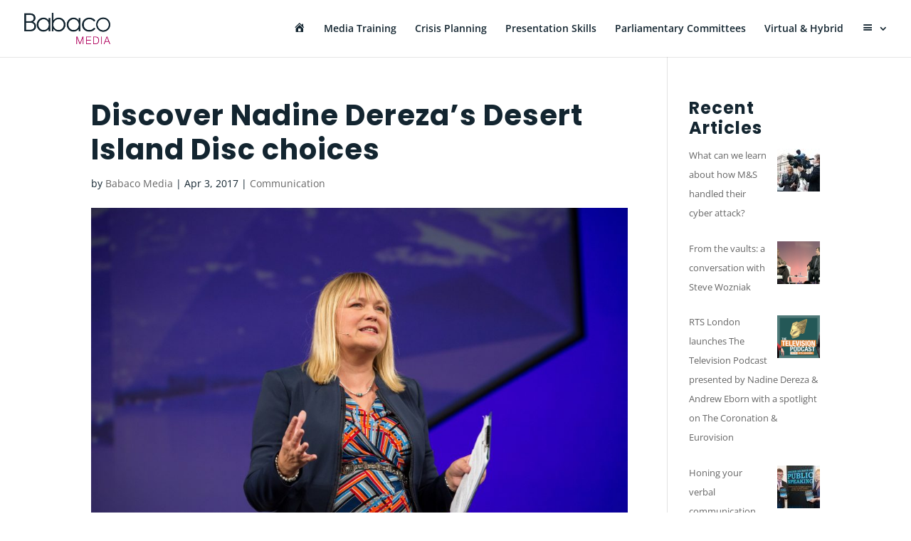

--- FILE ---
content_type: text/css
request_url: https://babaco.media/wp-content/et-cache/2056/et-divi-dynamic-tb-5124-2056-late.css?ver=1768447348
body_size: 528
content:
@font-face{font-family:ETmodules;font-display:block;src:url(//babaco.media/wp-content/themes/Divi/core/admin/fonts/modules/social/modules.eot);src:url(//babaco.media/wp-content/themes/Divi/core/admin/fonts/modules/social/modules.eot?#iefix) format("embedded-opentype"),url(//babaco.media/wp-content/themes/Divi/core/admin/fonts/modules/social/modules.woff) format("woff"),url(//babaco.media/wp-content/themes/Divi/core/admin/fonts/modules/social/modules.ttf) format("truetype"),url(//babaco.media/wp-content/themes/Divi/core/admin/fonts/modules/social/modules.svg#ETmodules) format("svg");font-weight:400;font-style:normal}

--- FILE ---
content_type: text/css
request_url: https://babaco.media/wp-content/themes/Babaco/style.css?ver=4.27.4
body_size: 281
content:
/* 
 Theme Name:   Babaco
 Theme URI:    
 Description:  
 Author:       Suzanne Whitby
 Author URI:   http://www.whitbysglobal.com
 Template:     Divi
 Version:      1.0
 License:      GNU General Public License v2 or later
 License URI:  http://www.gnu.org/licenses/gpl-2.0.html

 /* == Add your own styles below this line ==
--------------------------------------------*/



--- FILE ---
content_type: text/css
request_url: https://babaco.media/wp-content/et-cache/global/et-divi-customizer-global.min.css?ver=1768373630
body_size: 13745
content:
body,.et_pb_column_1_2 .et_quote_content blockquote cite,.et_pb_column_1_2 .et_link_content a.et_link_main_url,.et_pb_column_1_3 .et_quote_content blockquote cite,.et_pb_column_3_8 .et_quote_content blockquote cite,.et_pb_column_1_4 .et_quote_content blockquote cite,.et_pb_blog_grid .et_quote_content blockquote cite,.et_pb_column_1_3 .et_link_content a.et_link_main_url,.et_pb_column_3_8 .et_link_content a.et_link_main_url,.et_pb_column_1_4 .et_link_content a.et_link_main_url,.et_pb_blog_grid .et_link_content a.et_link_main_url,body .et_pb_bg_layout_light .et_pb_post p,body .et_pb_bg_layout_dark .et_pb_post p{font-size:15px}.et_pb_slide_content,.et_pb_best_value{font-size:17px}body{color:#132530}h1,h2,h3,h4,h5,h6{color:#132530}body{line-height:1.8em}#et_search_icon:hover,.mobile_menu_bar:before,.mobile_menu_bar:after,.et_toggle_slide_menu:after,.et-social-icon a:hover,.et_pb_sum,.et_pb_pricing li a,.et_pb_pricing_table_button,.et_overlay:before,.entry-summary p.price ins,.et_pb_member_social_links a:hover,.et_pb_widget li a:hover,.et_pb_filterable_portfolio .et_pb_portfolio_filters li a.active,.et_pb_filterable_portfolio .et_pb_portofolio_pagination ul li a.active,.et_pb_gallery .et_pb_gallery_pagination ul li a.active,.wp-pagenavi span.current,.wp-pagenavi a:hover,.nav-single a,.tagged_as a,.posted_in a{color:#c60751}.et_pb_contact_submit,.et_password_protected_form .et_submit_button,.et_pb_bg_layout_light .et_pb_newsletter_button,.comment-reply-link,.form-submit .et_pb_button,.et_pb_bg_layout_light .et_pb_promo_button,.et_pb_bg_layout_light .et_pb_more_button,.et_pb_contact p input[type="checkbox"]:checked+label i:before,.et_pb_bg_layout_light.et_pb_module.et_pb_button{color:#c60751}.footer-widget h4{color:#c60751}.et-search-form,.nav li ul,.et_mobile_menu,.footer-widget li:before,.et_pb_pricing li:before,blockquote{border-color:#c60751}.et_pb_counter_amount,.et_pb_featured_table .et_pb_pricing_heading,.et_quote_content,.et_link_content,.et_audio_content,.et_pb_post_slider.et_pb_bg_layout_dark,.et_slide_in_menu_container,.et_pb_contact p input[type="radio"]:checked+label i:before{background-color:#c60751}a{color:#c60751}.et_secondary_nav_enabled #page-container #top-header{background-color:#c60751!important}#et-secondary-nav li ul{background-color:#c60751}.et_header_style_centered .mobile_nav .select_page,.et_header_style_split .mobile_nav .select_page,.et_nav_text_color_light #top-menu>li>a,.et_nav_text_color_dark #top-menu>li>a,#top-menu a,.et_mobile_menu li a,.et_nav_text_color_light .et_mobile_menu li a,.et_nav_text_color_dark .et_mobile_menu li a,#et_search_icon:before,.et_search_form_container input,span.et_close_search_field:after,#et-top-navigation .et-cart-info{color:#132530}.et_search_form_container input::-moz-placeholder{color:#132530}.et_search_form_container input::-webkit-input-placeholder{color:#132530}.et_search_form_container input:-ms-input-placeholder{color:#132530}#top-menu li.current-menu-ancestor>a,#top-menu li.current-menu-item>a,#top-menu li.current_page_item>a{color:#c60751}#main-footer .footer-widget h4,#main-footer .widget_block h1,#main-footer .widget_block h2,#main-footer .widget_block h3,#main-footer .widget_block h4,#main-footer .widget_block h5,#main-footer .widget_block h6{color:#c60751}.footer-widget li:before{border-color:#c60751}#footer-widgets .footer-widget li:before{top:9.75px}body .et_pb_button{font-size:16px;background-color:#c60751;border-color:#c60751;font-weight:bold;font-style:normal;text-transform:none;text-decoration:none;}body.et_pb_button_helper_class .et_pb_button,body.et_pb_button_helper_class .et_pb_module.et_pb_button{color:#ffffff}body .et_pb_button:after{content:'E';font-size:16px}body .et_pb_bg_layout_light.et_pb_button:hover,body .et_pb_bg_layout_light .et_pb_button:hover,body .et_pb_button:hover{color:#ffffff!important;background-color:#132530;border-color:#132530!important}h1,h2,h3,h4,h5,h6,.et_quote_content blockquote p,.et_pb_slide_description .et_pb_slide_title{font-weight:bold;font-style:normal;text-transform:none;text-decoration:none;letter-spacing:1px;line-height:1.2em}@media only screen and (min-width:981px){.et_header_style_left .et-fixed-header #et-top-navigation,.et_header_style_split .et-fixed-header #et-top-navigation{padding:30px 0 0 0}.et_header_style_left .et-fixed-header #et-top-navigation nav>ul>li>a,.et_header_style_split .et-fixed-header #et-top-navigation nav>ul>li>a{padding-bottom:30px}.et_header_style_centered header#main-header.et-fixed-header .logo_container{height:60px}.et_header_style_split #main-header.et-fixed-header .centered-inline-logo-wrap{width:60px;margin:-60px 0}.et_header_style_split .et-fixed-header .centered-inline-logo-wrap #logo{max-height:60px}.et_pb_svg_logo.et_header_style_split .et-fixed-header .centered-inline-logo-wrap #logo{height:60px}.et_header_style_slide .et-fixed-header #et-top-navigation,.et_header_style_fullscreen .et-fixed-header #et-top-navigation{padding:21px 0 21px 0!important}.et_fixed_nav #page-container .et-fixed-header#top-header{background-color:#c60751!important}.et_fixed_nav #page-container .et-fixed-header#top-header #et-secondary-nav li ul{background-color:#c60751}.et-fixed-header #top-menu li a{font-size:13px}.et-fixed-header #top-menu a,.et-fixed-header #et_search_icon:before,.et-fixed-header #et_top_search .et-search-form input,.et-fixed-header .et_search_form_container input,.et-fixed-header .et_close_search_field:after,.et-fixed-header #et-top-navigation .et-cart-info{color:#132530!important}.et-fixed-header .et_search_form_container input::-moz-placeholder{color:#132530!important}.et-fixed-header .et_search_form_container input::-webkit-input-placeholder{color:#132530!important}.et-fixed-header .et_search_form_container input:-ms-input-placeholder{color:#132530!important}.et-fixed-header #top-menu li.current-menu-ancestor>a,.et-fixed-header #top-menu li.current-menu-item>a,.et-fixed-header #top-menu li.current_page_item>a{color:#c60751!important}}@media only screen and (min-width:1350px){.et_pb_row{padding:27px 0}.et_pb_section{padding:54px 0}.single.et_pb_pagebuilder_layout.et_full_width_page .et_post_meta_wrapper{padding-top:81px}.et_pb_fullwidth_section{padding:0}}h1,h1.et_pb_contact_main_title,.et_pb_title_container h1{font-size:40px}h2,.product .related h2,.et_pb_column_1_2 .et_quote_content blockquote p{font-size:34px}h3{font-size:29px}h4,.et_pb_circle_counter h3,.et_pb_number_counter h3,.et_pb_column_1_3 .et_pb_post h2,.et_pb_column_1_4 .et_pb_post h2,.et_pb_blog_grid h2,.et_pb_column_1_3 .et_quote_content blockquote p,.et_pb_column_3_8 .et_quote_content blockquote p,.et_pb_column_1_4 .et_quote_content blockquote p,.et_pb_blog_grid .et_quote_content blockquote p,.et_pb_column_1_3 .et_link_content h2,.et_pb_column_3_8 .et_link_content h2,.et_pb_column_1_4 .et_link_content h2,.et_pb_blog_grid .et_link_content h2,.et_pb_column_1_3 .et_audio_content h2,.et_pb_column_3_8 .et_audio_content h2,.et_pb_column_1_4 .et_audio_content h2,.et_pb_blog_grid .et_audio_content h2,.et_pb_column_3_8 .et_pb_audio_module_content h2,.et_pb_column_1_3 .et_pb_audio_module_content h2,.et_pb_gallery_grid .et_pb_gallery_item h3,.et_pb_portfolio_grid .et_pb_portfolio_item h2,.et_pb_filterable_portfolio_grid .et_pb_portfolio_item h2{font-size:24px}h5{font-size:21px}h6{font-size:18px}.et_pb_slide_description .et_pb_slide_title{font-size:61px}.et_pb_gallery_grid .et_pb_gallery_item h3,.et_pb_portfolio_grid .et_pb_portfolio_item h2,.et_pb_filterable_portfolio_grid .et_pb_portfolio_item h2,.et_pb_column_1_4 .et_pb_audio_module_content h2{font-size:21px}	h1,h2,h3,h4,h5,h6{font-family:'Poppins',Helvetica,Arial,Lucida,sans-serif}#comment-wrap{display:none}#formcenter .et_contact_bottom_container{float:none;text-align:center;display:block!important}p:not(.has-background):last-of-type{padding-bottom:1em}.nav li ul{width:340px!important}#top-menu li li a{padding:6px 20px;width:300px}.et-pb-controllers{display:none}et-pb-slider-arrows,.et-pb-arrow-prev,.et-pb-arrow-next{display:none}#slider-testimonial .et_pb_slide_title{display:none!important}.et_pb_slides .et_pb_slider_container_inner{vertical-align:top!important}.et_pb_slide_description,.et_pb_slider_fullwidth_off .et_pb_slide_description{padding:0% 8% 16% 8%}ul.slick-dots{display:none!important}.slick-slide img{margin:0 auto}.et_pb_testimonial_author{display:inline-block;margin-top:12px}.et_pb_testimonial_description_inner+.et_pb_testimonial_meta>span{display:inline-block;margin-top:12px}.et_pb_testimonial_company,.et_pb_testimonial_author{color:#c60751;font-style:italic;font-size:.8em;font-weight:bold}.et_pb_testimonial_position{color:#999999;font-style:normal;font-size:.8em;font-weight:normal}.rpwwt-widget ul li img{display:inline;float:right;margin:.3em 0em .75em .75em}.rpwwt-post-title{font-size:13px;line-height:1.2em}#wg-page-heading h1{padding:0!important}h1{font-size:40}h2{font-size:30}h3{font-size:26}h4{font-size:20}.page-id-8 img#logo{content:url("https://babaco.media/wp-content/uploads/2020-babaco-logo-fushia.png")}.page-id-10 img#logo{content:url("https://babaco.media/wp-content/uploads/2020-babaco-logo-blue.png")}.page-id-5216 img#logo,.page-id-12 img#logo{content:url("https://babaco.media/wp-content/uploads/2020-babaco-logo-orange.png")}.page-id-14 img#logo{content:url("https://babaco.media/wp-content/uploads/2020-babaco-logo-green.png")}.page-id-16 img#logo{content:url("https://babaco.media/wp-content/uploads/2020-babaco-logo-yellow.png")}.charcoal a{color:#132530!important}.magenta a{color:#c60751!important}.fushia a{color:#c61189!important}.blue a{color:#00549f!important}.orange a{color:#f26532!important}.green a{color:#1ab374!important}.yellow a{color:#f9a200!important}.magenta a:hover,.fushia a:hover,.blue a:hover,.orange a:hover,.green a:hover,.yellow a:hover{opacity:.9}#top-menu li{font-weight:600}#top-menu li.menu-charcoal a:hover{font-weight:600!important}#top-menu li.menu-magenta a:hover{color:#c60751!important}.et-fixed-header.current-menu-item .page-id-8,.current-menu-item .page-id-8,.page-id-8 #top-menu li.menu-fushia a,#top-menu li.menu-fushia a:hover{color:#c61189!important}.et-fixed-header.current-menu-item .page-id-10,.current-menu-item .page-id-10,.page-id-10 #top-menu li.menu-blue a,#top-menu li.menu-blue a:hover{color:#00549f!important}.et-fixed-header.current-menu-item .page-id-6053,.current-menu-item .page-id-6053,.page-id-6053 #top-menu li.menu-orange a,.et-fixed-header.current-menu-item .page-id-5216,.current-menu-item .page-id-5216,.page-id-5216 #top-menu li.menu-orange a,.et-fixed-header.current-menu-item .page-id-12,.current-menu-item .page-id-12,.page-id-12 #top-menu li.menu-orange a,#top-menu li.menu-orange a:hover{color:#f26532!important}.et-fixed-header.current-menu-item .page-id-14,.current-menu-item .page-id-14,.page-id-14 #top-menu li.menu-green a,#top-menu li.menu-green a:hover{color:#1ab374!important}.et-fixed-header.current-menu-item .page-id-16,.current-menu-item .page-id-16,.page-id-16 #top-menu li.menu-yellow a,#top-menu li.menu-yellow a:hover{color:#f9a200!important}#box-charcoal a{background-color:#132530!important}#box-magenta a{background-color:#c60751!important}#box-fushia a{background-color:#c61189!important}#box-blue a{background-color:#00549f!important}#box-orange a{background-color:#f26532!important}#box-green a{background-color:#1ab374!important}#box-yellow a{background-color:#f9a200!important}#box-charcoal a,#box-magenta a,#box-fushia a,#box-blue a,#box-orange a,#box-green a,#box-yellow a{padding:5px;color:#ffffff;text-align:center;font-weight:bold;display:block}#box-charcoal a:hover,#box-magenta a:hover,#box-fushia a:hover,#box-blue a:hover,#box-orange a:hover,#box-green a:hover,#box-yellow a:hover{background-color:#132530!important}#top-menu>li:last-child .sub-menu{position:absolute;right:0}.button-full,.full-button{width:100%;text-align:center}a.et_pb_button.button-grey{background-color:#455560!important;border-color:#455560!important}a.et_pb_button.button-fuschia{background-color:#c61189!important;border-color:#c61189!important}a.et_pb_button.button-blue{background-color:#00549f!important;border-color:#00549f!important}a.et_pb_button.button-orange{background-color:#f26532!important;border-color:#f26532!important}a.et_pb_button.button-green{background-color:#1ab374!important;border-color:#1ab374!important}a.et_pb_button.button-yellow{background-color:#f9a200!important;border-color:#f9a200!important}a.et_pb_button.button-white{background-color:#ffffff!important;border-color:#ffffff!important;color:#132530!important}.et_pb_button{display:inline-block;margin:5px 10px 5px 0px}@media only screen and (min-width:4000px){#xxxl-header{display:block!important}#xxl-header{display:none!important}#xl-header{display:none!important}#large-header{display:none!important}#normal-header{display:none!important}}@media only screen and (max-width:3999px) and (min-width:3220px){#xxxl-header{display:none!important}#xxl-header{display:block!important}#xl-header{display:none!important}#large-header{display:none!important}#normal-header{display:none!important}}@media only screen and (max-width:3219px) and (min-width:2220px){#xxxl-header{display:none!important}#xxl-header{display:none!important}#xl-header{display:block!important}#large-header{display:none!important}#normal-header{display:none!important}}@media only screen and (max-width:2219px) and (min-width:1899px){#xxxl-header{display:none!important}#xxl-header{display:none!important}#xl-header{display:none!important}#large-header{display:block!important}#normal-header{display:none!important}}@media only screen and (max-width:1898px){#xxxl-header{display:none!important}#xxl-header{display:none!important}#xl-header{display:none!important}#large-header{display:none!important}#normal-header{display:block!important}}

--- FILE ---
content_type: text/css
request_url: https://babaco.media/wp-content/et-cache/2056/et-core-unified-tb-5124-deferred-2056.min.css?ver=1768447348
body_size: 490
content:
.et_pb_section_1_tb_footer.et_pb_section{padding-top:0px;padding-bottom:0px;margin-top:0px;margin-bottom:0px}.et_pb_section_2_tb_footer.et_pb_section{padding-top:0px;padding-bottom:0px;margin-top:0px;margin-bottom:0px;background-color:#132530!important}.et_pb_text_2_tb_footer{line-height:1.6em;font-size:11px;line-height:1.6em;padding-top:1px!important}.et_pb_social_media_follow_0_tb_footer li.et_pb_social_icon a.icon:before{color:#c60751}.et_pb_social_media_follow_network_0_tb_footer a.icon,.et_pb_social_media_follow_network_1_tb_footer a.icon{background-color:#ffffff!important}